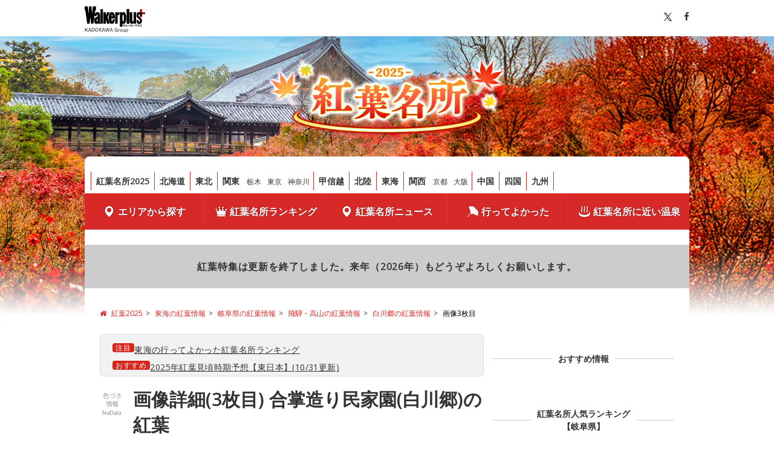

--- FILE ---
content_type: text/html; charset=utf-8
request_url: https://koyo.walkerplus.com/detail/ar0621e154607/image2.html
body_size: 18943
content:
<!DOCTYPE html>
<html lang="ja">

<head prefix="og: http://ogp.me/ns# fb: http://ogp.me/ns/fb# article: http://ogp.me/ns/article#">
  <meta charset="UTF-8">
  <title>合掌造り民家園(白川郷)の紅葉(画像3枚目) ｜紅葉名所2025</title>
  <meta name="format-detection" content="telephone=no">
  <meta name="description" content="白川郷(岐阜県大野郡白川村)の紅葉の画像(3枚目)です。白川郷は、岐阜県内の庄川流域の呼称で合掌造りの集落が有名だ。そこにある野外博物館合掌造り民家園では、県重文9棟を含む全25棟の古民家等を保存、公開している。秋の紅葉の時期も見応えがあり..." />
  <meta name="ad_dfp_area" code="ar0621">
  
  <link rel="canonical" href="https://koyo.walkerplus.com/detail/ar0621e154607/">
  <meta name="robots" content="max-image-preview:large">
  <link rel="apple-touch-icon-precomposed" href="/asset/core/images/apple-touch-icon-precomposed.png">
  <link rel="shortcut icon" href="/asset/core/images/favicon.ico">

  <meta property="og:locale" content="ja_JP" />
  <meta property="og:type" content="article" />
  <meta property="og:site_name" content="紅葉名所2025" />
  <meta property="og:title" content="合掌造り民家園(白川郷)の紅葉(画像3枚目) | 紅葉名所2025" />
  <meta property="og:description" content="白川郷(岐阜県大野郡白川村)の紅葉の画像(3枚目)です。白川郷は、岐阜県内の庄川流域の呼称で合掌造りの集落が有名だ。そこにある野外博物館合掌造り民家園では、県重文9棟を含む全25棟の古民家等を保存、公開している。秋の紅葉の時期も見応えがあり..." />
  <meta property="og:url" content="https://koyo.walkerplus.com/detail/ar0621e154607/image2.html" />
  <meta property="og:image" content="https://image.walkerplus.com/wpimg/walkertouch/wtd/sub_event/07/n/154607_1.jpg?x=635&amp;notupsize=1" />
  <meta property="fb:app_id" content="332691466917918" />
  <meta name="twitter:card" content="summary_large_image" />
  <meta name="twitter:site" content="@walkerplus_news" />
  <meta name="twitter:domain" content="koyo.walkerplus.com" />
  

  <!-- google fonts の読み込み -->
  <link href="//fonts.googleapis.com/css?family=Open+Sans:400,600" rel="stylesheet">
  <!-- FontAwesomeの読み込み -->
  <link href="/asset/css/font-awesome.min.css" rel="stylesheet">
  <link href="/asset/css/common.css" rel="stylesheet">
  <link href="/asset/css/footer.css" rel="stylesheet">
  <link href="/asset/css/prefectly.css" rel="stylesheet">
  <link href="/asset/css/lib.css" rel="stylesheet">
  <link href="/asset/css/base_pc.css" rel="stylesheet">
  <link href="/asset/css/custom_pc.css" rel="stylesheet">
  <link href="/asset/contents/contents_pc.css" rel="stylesheet">

  <script src="/asset/js/jquery-1.8.2.min.js"></script>
  <script src="/asset/js/mustache.min.js"></script>
  
<script type="application/ld+json">
[
  {
    "@context": "http://schema.org",
    "@type": "Event",
    "name": "合掌造り民家園(白川郷)の紅葉",
    "startDate": "2025-10-21",
    "endDate": "2025-11-10",
    "location": {
      "@type": "Place",
      "name": "白川郷",
      "address": {
        "@type": "PostalAddress",
        "addressLocality": "大野郡白川村",
        "addressRegion": "岐阜県"
      }
    },
    "image": "https://image.walkerplus.com/wpimg/walkertouch/wtd/images/n/204805.jpg?x=1920&notupsize=1",
    "description": "白川郷は、岐阜県内の庄川流域の呼称で合掌造りの集落が有名だ。そこにある野外博物館合掌造り民家園では、県重文9棟を含む全25棟の古民家等を保存、公開している。秋の紅葉の時期も見応えがあり、例年、10月中旬頃からカエデやナラ、トチなどが色づき始め、10月下旬から11月上旬頃にかけてが見頃の時期となる。",
    "url": "https://koyo.walkerplus.com/detail/ar0621e154607/",
    "offers": {
      "@type": "Offer",
      "price": "800",
      "priceCurrency": "JPY",
      "availability": "https://schema.org/InStock"
    }
  }
]
</script>
  
    <!--
* 紅葉特集（PC） - head All
-->

<!-- Ad - Koyo_All -->
<script async="async" src="https://securepubads.g.doubleclick.net/tag/js/gpt.js"></script>
<script>
  var area = (/ar[0-9]{4}/g.exec(location.pathname));
  area = (area == null)? '' : area[0];

  if(area == "" && document.querySelector('meta[name=ad_dfp_area]')){
    area = document.getElementsByName('ad_dfp_area')[0].getAttribute('code');
  }

  window.googletag = window.googletag || {cmd: []};
  googletag.cmd.push(function() {
    googletag.defineSlot('/11970315/koyo_all_ol_gam', [728, 90], 'koyo_all_ol_gam').addService(googletag.pubads());
    googletag.defineSlot('/11970315/koyo_all_bb_gam', [[728, 90], [970, 250], 'fluid'], 'koyo_all_bb_gam').setCollapseEmptyDiv(true).addService(googletag.pubads());
    googletag.defineSlot('/11970315/koyo_all_1r_gam', [[300, 250], [300, 600]], 'koyo_all_1r_gam').setCollapseEmptyDiv(true).addService(googletag.pubads());
    googletag.defineSlot('/11970315/koyo_all_3r_gam', [300, 250], 'koyo_all_3r_gam').addService(googletag.pubads());
    googletag.defineSlot('/11970315/koyo_all_4r_gam', [300, 250], 'koyo_all_4r_gam').addService(googletag.pubads());
    googletag.defineSlot('/11970315/koyo_all_2r_gam', [[300, 250], [300, 600]], 'koyo_all_2r_gam').addService(googletag.pubads());
    googletag.defineSlot('/11970315/koyo_all_iat1_gam', ['fluid'], 'koyo_all_iat1_gam').addService(googletag.pubads());
    googletag.defineSlot('/11970315/koyo_all_iat2_gam', ['fluid'], 'koyo_all_iat2_gam').addService(googletag.pubads());
    googletag.defineSlot('/11970315/koyo_all_iat3_gam', ['fluid'], 'koyo_all_iat3_gam').addService(googletag.pubads());
    googletag.defineSlot('/11970315/koyo_all_iat4_gam', ['fluid'], 'koyo_all_iat4_gam').addService(googletag.pubads());
    googletag.defineSlot('/11970315/koyo_all_sidebnr1_gam', [170, 1024], 'koyo_all_sidebnr1_gam').addService(googletag.pubads()); //純広告配信時のみ使用
    googletag.defineSlot('/11970315/koyo_all_sidebnr2_gam', [170, 1024], 'koyo_all_sidebnr2_gam').addService(googletag.pubads()); //純広告配信時のみ使用
    googletag.pubads().setTargeting('wp_ad', [document.querySelector('meta[name=pr]') ? 'PR' : '']);
    googletag.pubads().setTargeting('page-environment', [(location.hostname=="koyo.walkerplus.com")? '': 'test'])
    googletag.pubads().setTargeting('area', [area]);
    googletag.pubads().enableSingleRequest();
    googletag.pubads().collapseEmptyDivs();
    googletag.enableServices();
  });
</script>
  
</head>

<body>
  <!-- Google Tag Manager -->
<noscript><iframe src="//www.googletagmanager.com/ns.html?id=GTM-MFFS32"
        height="0" width="0" style="display:none;visibility:hidden"></iframe></noscript>
<script>(function(w,d,s,l,i){w[l]=w[l]||[];w[l].push({'gtm.start':
    new Date().getTime(),event:'gtm.js'});var f=d.getElementsByTagName(s)[0],
j=d.createElement(s),dl=l!='dataLayer'?'&l='+l:'';j.async=true;j.src=
'//www.googletagmanager.com/gtm.js?id='+i+dl;f.parentNode.insertBefore(j,f);
})(window,document,'script','dataLayer','GTM-MFFS32');</script>
<!-- End Google Tag Manager -->
  <div id="wrapper" class="bg_sub">
    <header>
      <div id="header">
              <div class="topbar">
          <div class="inner clearfix">
            <div class="logo">
              <a href="http://www.walkerplus.com/">
                <svg width="120" height="53" viewBox="0 0 120 53" fill="none" xmlns="http://www.w3.org/2000/svg"><style type="text/css">.plus {fill: #a00000;}.font {fill: #000; }</style><path class="font" d="M80.4386 36.7955V37.0469C80.4386 39.7526 78.7252 40.3546 77.2036 40.4935L76.939 39.7394C77.7064 39.6732 79.5852 39.5078 79.5852 37.5629H77.283V38.6081H76.4958V36.7955H78.0372V36.1339H78.8509V36.7955H80.4386Z" />
<path class="font" d="M81.1862 38.2443V37.5496H83.0054V36.8881H83.7067V37.5496H84.6262V38.2443H83.7133V39.8452C83.7133 40.5068 83.151 40.5068 82.807 40.5068H82.3703L82.2446 39.8452C82.4431 39.8452 82.8467 39.8452 82.8599 39.8452C82.9856 39.8452 83.012 39.8452 83.012 39.7129V38.8397C82.5891 39.3997 82.0408 39.8529 81.4111 40.1628L81.0142 39.5608C81.6874 39.2644 82.2796 38.8106 82.7408 38.2377L81.1862 38.2443Z" />
<path class="font" d="M89.7731 37.8672V38.7074H85.4201V37.8672H89.7731Z" />
<path class="font" d="M90.0377 39.8452C90.4452 39.6402 90.796 39.3381 91.059 38.9654C91.3221 38.5927 91.4894 38.161 91.5461 37.7084H90.2693V36.9542H91.6321C91.6321 36.6962 91.6321 36.5375 91.6321 36.1075H92.4722C92.4722 36.4382 92.4722 36.597 92.4259 36.941H94.1923V37.7547C94.2166 38.4758 94.1431 39.1968 93.9739 39.8981C93.8885 40.0818 93.7451 40.2323 93.5659 40.3267C93.3867 40.4211 93.1814 40.4542 92.9816 40.4208C92.738 40.4225 92.4947 40.4048 92.2539 40.3678L92.2076 39.5607C92.4262 39.5983 92.6474 39.6182 92.8692 39.6203C93.1801 39.6203 93.2396 39.5475 93.2859 39.3292C93.3485 38.8909 93.3816 38.4489 93.3852 38.0061V37.7084H92.3399C92.27 38.27 92.0751 38.8088 91.7694 39.2851C91.4637 39.7614 91.0551 40.163 90.5736 40.4605L90.0377 39.8452Z" />
<path class="font" d="M99.2862 37.8672V38.7074H94.9398V37.8672H99.2862Z" />
<path class="font" d="M103.957 36.3853C103.871 37.9929 103.5 39.832 100.649 40.4274L100.298 39.6931C102.283 39.316 102.852 38.37 103.031 37.2123H99.961V36.3853H103.957Z" />
<path class="font" d="M108.905 37.4703C108.897 37.9062 108.798 38.3356 108.616 38.7318C108.434 39.1279 108.172 39.4822 107.847 39.7724C107.161 40.182 106.382 40.4097 105.584 40.434L105.326 39.6931C106.715 39.6203 107.668 39.316 107.939 38.2178H104.81V37.4703H108.905ZM108.588 36.2596V37.0005H105.2V36.2596H108.588Z" />
<path class="font" d="M113.218 36.3324C113.092 37.0972 112.793 37.8233 112.345 38.4559C112.915 38.8731 113.453 39.3331 113.953 39.832L113.291 40.4935C112.847 39.9859 112.372 39.5065 111.869 39.058C111.323 39.6475 110.667 40.124 109.937 40.4604L109.481 39.7989C110.138 39.5259 110.733 39.1206 111.227 38.6081C111.644 38.1804 111.964 37.6683 112.167 37.1064H109.778V36.3324H113.218Z" />
<path class="font" d="M104.942 35.5584C104.942 35.6878 104.904 35.8143 104.833 35.9222C104.762 36.0302 104.66 36.1149 104.541 36.1658C104.422 36.2167 104.291 36.2316 104.164 36.2086C104.036 36.1856 103.918 36.1258 103.825 36.0366C103.731 35.9474 103.665 35.8326 103.636 35.7065C103.607 35.5805 103.616 35.4486 103.661 35.3273C103.706 35.206 103.785 35.1005 103.89 35.024C103.994 34.9475 104.119 34.9033 104.248 34.8968C104.337 34.8923 104.427 34.9061 104.511 34.9374C104.595 34.9686 104.672 35.0166 104.737 35.0785C104.802 35.1404 104.854 35.2148 104.889 35.2973C104.924 35.3798 104.943 35.4686 104.942 35.5584ZM103.904 35.5584C103.889 35.6096 103.887 35.6635 103.896 35.7158C103.906 35.7682 103.928 35.8175 103.96 35.86C103.992 35.9025 104.034 35.937 104.081 35.9608C104.129 35.9845 104.181 35.9969 104.235 35.9969C104.288 35.9969 104.34 35.9845 104.388 35.9608C104.436 35.937 104.477 35.9025 104.509 35.86C104.541 35.8175 104.563 35.7682 104.573 35.7158C104.583 35.6635 104.58 35.6096 104.565 35.5584C104.58 35.5072 104.583 35.4533 104.573 35.4009C104.563 35.3486 104.541 35.2992 104.509 35.2567C104.477 35.2142 104.436 35.1797 104.388 35.156C104.34 35.1322 104.288 35.1199 104.235 35.1199C104.181 35.1199 104.129 35.1322 104.081 35.156C104.034 35.1797 103.992 35.2142 103.96 35.2567C103.928 35.2992 103.906 35.3486 103.896 35.4009C103.887 35.4533 103.889 35.5072 103.904 35.5584Z" />
<path class="plus" d="M119.986 14.8254V12.8407C119.978 12.5915 119.873 12.3552 119.694 12.1813C119.515 12.0075 119.276 11.9095 119.027 11.9079H113.801V6.61552C113.801 6.3605 113.7 6.11583 113.52 5.93488C113.34 5.75394 113.096 5.6514 112.841 5.64966H110.857C110.609 5.66314 110.376 5.77063 110.205 5.95014C110.034 6.12966 109.938 6.36766 109.937 6.61552V11.9079H104.731C104.476 11.9097 104.232 12.0122 104.052 12.1932C103.872 12.3741 103.772 12.6188 103.772 12.8738V14.8584C103.772 15.1129 103.873 15.3568 104.052 15.5367C104.232 15.7166 104.476 15.8177 104.731 15.8177H109.937V20.9183C109.952 21.1646 110.06 21.3959 110.24 21.5655C110.419 21.735 110.656 21.83 110.903 21.8312H112.888C113.131 21.8179 113.361 21.713 113.53 21.5375C113.699 21.362 113.796 21.129 113.801 20.8852V15.7846H119.007C119.135 15.7873 119.262 15.7644 119.38 15.7174C119.499 15.6704 119.607 15.6001 119.698 15.5108C119.789 15.4214 119.862 15.3148 119.911 15.1971C119.961 15.0794 119.986 14.953 119.986 14.8254Z"/>
<path class="font" d="M88.5029 5.62979H83.5677V34.6057H88.5029V5.62979Z" />
<path class="font" d="M88.5029 5.62979H83.5677V34.6057H88.5029V5.62979Z" />
<path class="font" d="M69.8075 11.9079H74.7294V12.9598H74.8022C75.102 12.532 75.4971 12.1796 75.9563 11.9305C76.4155 11.6814 76.9263 11.5423 77.4484 11.5242C79.8697 11.5242 82.6019 14.5806 82.6019 23.0617C82.6019 32.3234 79.9557 34.9696 77.4947 34.9696C76.6631 34.9471 75.8543 34.6928 75.1594 34.2353H75.0933V40.4803H69.8009L69.8075 11.9079ZM77.8453 23.0617C77.8453 21.4938 77.7659 16.5719 76.4428 16.5719C75.1197 16.5719 75.1197 21.7386 75.1197 23.0617C75.1197 24.3848 74.8287 30.0013 76.4958 30.0013C77.7659 30.0013 77.8718 24.4774 77.8718 23.0617" />
<path class="font" d="M94.4039 11.9079H89.4688V30.5438C89.4688 33.5936 91.5461 34.9828 93.8747 34.9828C94.6577 35.021 95.4297 34.7858 96.0584 34.3176C96.6872 33.8493 97.1336 33.1771 97.3214 32.416H97.3875V34.5727H101.985V11.9079H97.0501V28.1821C97.0501 29.3464 96.5804 29.9881 95.727 30.0278C94.8736 30.0675 94.4899 29.2207 94.4039 28.1821V11.9079Z" />
<path class="font" d="M108.376 20.3493C107.595 19.5819 106.689 18.6557 106.841 17.3326C106.887 16.9718 107.074 16.6436 107.359 16.4185C107.645 16.1933 108.008 16.0893 108.369 16.1286H108.541C109.931 16.2411 109.937 17.4517 109.937 19.0262H113.801C113.801 14.9775 112.16 11.8881 108.336 11.8881C105.081 11.8881 102.925 14.005 102.925 18.1463C102.916 19.9084 103.554 21.6124 104.718 22.936C105.888 24.1069 106.629 24.6692 107.8 25.7277C109.077 26.892 109.904 27.8116 109.911 28.6187C109.911 29.8558 109.56 30.6033 108.488 30.6033C107.827 30.6364 106.808 30.3453 106.808 28.6187V27.0839H102.925V29.439C102.925 32.3432 104.486 34.9828 108.336 34.9828C111.836 34.9828 113.801 32.8195 113.801 28.5922C113.807 26.8755 113.162 25.2204 111.995 23.9614C111.035 22.8235 109.871 21.8312 108.376 20.3493Z" />
<path class="font" d="M36.2536 5.74225H31.3383V34.6057H36.2536V5.74225Z" />
<path class="font" d="M66.7908 12.0998C66.1357 12.4664 65.6248 13.045 65.342 13.7404V11.9079H60.4598V34.6057H65.342V18.7285C65.342 17.9743 65.6066 17.326 66.288 17.2136L69.0798 16.7372V11.5375C68.2797 11.5119 67.488 11.7064 66.7908 12.0998Z" />
<path class="font" d="M30.518 30.5901V19.185C30.518 16.1022 29.9953 14.4615 29.1949 13.3832C28.752 12.7977 28.1774 12.3249 27.5176 12.0031C26.8579 11.6812 26.1316 11.5195 25.3976 11.5308C21.6598 11.5308 20.4227 14.3689 19.8538 16.9026L21.0776 8.12385C21.0897 8.02822 21.1211 7.93607 21.17 7.85303C21.219 7.76998 21.2843 7.69781 21.3621 7.64091C21.5058 7.5237 21.6861 7.46051 21.8715 7.4623H22.4603V0H16.3806C16.3051 0.00453202 16.2341 0.0376476 16.1822 0.0926171C16.1545 0.16224 16.1388 0.236061 16.1359 0.310929L14.8128 14.1307L14.7069 15.9632L14.6077 14.1307L13.536 0H8.9051L7.85323 14.1307L7.74739 15.9632L7.64815 14.1307L6.32505 0.310929C6.32266 0.236599 6.30928 0.163033 6.28536 0.0926171C6.23338 0.0376476 6.16241 0.00453202 6.08689 0H0.013855V7.48876H0.602635C0.787902 7.48807 0.967765 7.55114 1.11203 7.66738C1.18982 7.72427 1.25518 7.79645 1.3041 7.87949C1.35301 7.96253 1.38445 8.05469 1.3965 8.15031L5.08795 34.6123H9.71881L11.2602 21.2953L12.7686 34.6057H17.3994L19.5627 19.1056C19.5627 19.1982 19.5627 19.2511 19.5627 19.2511H23.4195C23.4195 19.2511 23.6511 16.3866 24.8352 16.3866C25.7879 16.3866 25.8474 17.7759 25.8474 18.9534V20.5081C24.1871 20.6885 22.6104 21.3301 21.2959 22.3604C19.9067 23.538 18.8482 25.5293 18.8482 28.3144C18.7922 30.2127 19.3185 32.0826 20.3565 33.6729C20.682 34.0762 21.0915 34.4035 21.5566 34.632C22.0217 34.8606 22.531 34.9848 23.0491 34.996C23.7335 34.9814 24.4081 34.8307 25.0337 34.5528C25.5355 34.2919 25.9842 33.9397 26.3568 33.5142C26.3568 33.5142 26.509 33.7722 26.6413 34.0302C26.7541 34.2245 26.8871 34.4064 27.0382 34.5727H31.0737C31.0737 34.5727 30.9149 33.7986 30.7958 33.1239C30.64 32.2767 30.5538 31.4182 30.5378 30.557M25.7085 29.181C25.563 29.7698 25.1793 30.18 24.6963 30.094C24.4515 30.0476 24.1869 29.7103 24.0745 29.3861C23.8872 28.8994 23.8038 28.3788 23.8297 27.8579C23.8362 27.4392 23.8985 27.0231 24.0149 26.6208C24.185 26.1713 24.49 25.7853 24.8882 25.516C25.1218 25.3349 25.4135 25.2455 25.7085 25.2646C25.768 25.3242 25.7614 25.4631 25.7614 27.0707C25.7849 27.7858 25.7628 28.5017 25.6953 29.2141" />
<path class="font" d="M59.957 24.1003C59.957 24.1003 59.957 20.7264 59.7585 18.6756C59.4939 15.95 58.0583 11.5838 54.1353 11.5838C50.3645 11.5838 47.758 15.2355 47.758 22.8632C47.758 30.3189 50.0139 34.9828 54.2015 34.9828C59.9107 34.9828 59.871 25.6682 59.871 25.6682H55.776C55.776 25.6682 55.6966 29.7566 54.4529 29.7566C52.9644 29.7566 53.1298 24.1003 53.1298 24.1003H59.957ZM54.1089 16.6446C55.3526 16.6446 55.1541 20.2898 55.1541 20.2898H53.1695C53.1695 20.2898 53.0438 16.6446 54.1353 16.6446" />
<path class="font" d="M49.7029 11.8947H44.4767L41.9694 18.5102V11.8947H37.0607V34.6057H41.9694V26.4753L44.5759 34.6057H49.7757L45.5815 21.6261L49.7029 11.8947Z" />
<path class="font" d="M3.58984 46.0589L6.59805 50.3639H5.56875L3.01211 46.632L1.86992 47.7982V50.3639H1V43.1466H1.86992V46.8386L5.26328 43.1466H6.31914L3.58984 46.0589Z" />
<path class="font" d="M12.8071 50.3639H11.9239L11.2266 48.0715H8.65667L7.93284 50.3639H7.10941L9.42034 43.1466H10.4961L12.8071 50.3639ZM10.5094 45.659C10.3235 45.0526 10.1774 44.4928 10.0047 43.8064H9.85862C9.69261 44.4928 9.54651 45.0393 9.36058 45.6524L8.83597 47.4184H11.0539L10.5094 45.659Z" />
<path class="font" d="M16.4063 43.1466C18.5247 43.1466 19.8129 44.2929 19.8129 46.7186C19.8129 49.1444 18.3918 50.3573 16.2735 50.3573H14.1883V43.1466H16.4063ZM15.0516 49.7042H16.2801C17.9004 49.7042 18.9895 48.7912 18.9895 46.7253C18.9895 44.6594 17.9934 43.7997 16.3598 43.7997H15.0516V49.7042Z" />
<path class="font" d="M27.0047 46.7453C27.0047 49.1244 25.7496 50.5105 24.0231 50.5105C22.2899 50.5105 21.0414 49.1444 21.0414 46.7653C21.0414 44.3728 22.3031 43 24.0231 43C25.7629 43 27.0047 44.3528 27.0047 46.7453ZM21.9445 46.7519C21.9445 48.7512 22.7945 49.8041 24.0231 49.8041C25.2582 49.8041 26.1016 48.7512 26.1016 46.7519C26.1016 44.746 25.2582 43.6997 24.0231 43.6997C22.8012 43.7064 21.9445 44.746 21.9445 46.7519Z" />
<path class="font" d="M31.2613 46.0589L34.2695 50.3639H33.2336L30.677 46.632L29.5348 47.7982V50.3639H28.6649V43.1466H29.5348V46.8386L32.9281 43.1466H33.984L31.2613 46.0589Z" />
<path class="font" d="M40.4188 50.3639H39.5356L38.8383 48.0715H36.2684L35.5445 50.3639H34.7211L37.032 43.1466H38.1078L40.4188 50.3639ZM38.1145 45.659C37.9285 45.0526 37.7824 44.4928 37.6098 43.8064H37.4637C37.2977 44.4928 37.1516 45.0393 36.9656 45.6524L36.441 47.4184H38.659L38.1145 45.659Z" />
<path class="font" d="M47.8297 50.3639H46.6942L45.8242 46.2721C45.6383 45.4191 45.5188 44.726 45.3727 43.913H45.2067C45.0805 44.726 44.961 45.4324 44.775 46.2521L43.8586 50.3639H42.7231L41.1227 43.1466H41.9926L42.816 47.2118C42.9821 48.0181 43.1016 48.7912 43.2211 49.5975H43.3871C43.5332 48.7978 43.6594 48.0315 43.8321 47.2517L44.7285 43.1466H45.9172L46.7938 47.3051C46.9532 48.0714 47.066 48.7245 47.2254 49.5909H47.3914C47.5575 48.7245 47.6438 48.0914 47.8164 47.2717L48.6797 43.14H49.5098L47.8297 50.3639Z" />
<path class="font" d="M55.9046 50.3639H55.0214L54.3241 48.0715H51.7542L51.0304 50.3639H50.2069L52.5179 43.1466H53.5937L55.9046 50.3639ZM53.6003 45.659C53.4144 45.0526 53.2683 44.4928 53.0956 43.8064H52.9495C52.7835 44.4928 52.6374 45.0393 52.4515 45.6524L51.9269 47.4184H54.1382L53.6003 45.659Z" />
<path class="font" d="M64.3914 45.2325C64.1523 44.2662 63.5613 43.7264 62.6582 43.7264C61.423 43.7264 60.5398 44.766 60.5398 46.7453C60.5398 48.7112 61.3632 49.7642 62.6449 49.7642C63.8402 49.7642 64.4246 48.7112 64.4711 47.405H62.5453V46.7519H65.2679V50.3573H64.6769L64.5773 49.211C64.1988 50.0174 63.4816 50.4706 62.5785 50.4706C60.8586 50.4706 59.65 49.1244 59.65 46.7586C59.65 44.3928 60.9382 43.0267 62.6515 43.0267C63.9996 43.0267 64.8828 43.813 65.2215 45.0126L64.3914 45.2325Z" />
<path class="font" d="M69.405 46.0188C68.7875 46.0188 67.8843 47.4916 67.8843 47.4916V50.3639H67.1207V45.3324H67.7715V46.6253C68.2097 45.659 68.8074 45.2391 69.4582 45.2391L69.405 46.0188Z" />
<path class="font" d="M74.6512 47.8582C74.6512 49.4842 73.768 50.5038 72.493 50.5038C71.218 50.5038 70.3481 49.4975 70.3481 47.8848C70.3481 46.2588 71.2313 45.2391 72.5063 45.2391C73.7547 45.2391 74.6512 46.2321 74.6512 47.8582ZM71.1582 47.8648C71.1582 49.1643 71.6563 49.8841 72.493 49.8841C73.3231 49.8841 73.8344 49.1777 73.8344 47.8648C73.8344 46.5786 73.3363 45.8589 72.4996 45.8589C71.6563 45.8589 71.1582 46.5786 71.1582 47.8648Z" />
<path class="font" d="M79.977 50.3639H79.2133V49.4376C78.8083 50.0774 78.1508 50.4839 77.4602 50.4839C76.67 50.4839 76.0524 50.0041 76.0524 49.0578V45.3325H76.9223V48.8045C76.9223 49.4909 77.2411 49.7775 77.779 49.7775C78.2836 49.7775 78.868 49.3643 79.2067 48.7645V45.3325H79.9704V50.3639H79.977Z" />
<path class="font" d="M82.5868 46.1321C82.9454 45.5524 83.4965 45.2391 84.0676 45.2391C85.1766 45.2391 86.0001 46.1721 86.0001 47.8448C86.0001 49.5175 85.1169 50.4905 84.0211 50.4905C83.3836 50.4905 82.6997 49.6175 82.6997 49.6175V52.1166H81.8297V45.3324H82.5934V46.1321H82.5868ZM82.5868 48.9111C82.9188 49.5509 83.3239 49.8441 83.8219 49.8441C84.5657 49.8441 85.1567 49.1777 85.1567 47.8648C85.1567 46.5586 84.6055 45.8856 83.8817 45.8856C83.3837 45.8856 82.9188 46.1921 82.5868 46.8519V48.9111Z" />
</svg>
                </a>
            </div>

            <ul class="socialwidget pull_right inline_list">
               <li class="lists"><a href="#" class="tw"><img src="/asset/images/common/sns_x_b.svg" height="16"></a></li>
              <li class="lists"><a href="javascript:void(0)" class="fb"><i class="fa fa-facebook" aria-hidden="true"></i></a></li>
            </ul>
            <!--/ .socialwidget -->
          </div>
        </div>
        <!--/ .topbar -->
        

<div class="ttl"><a href="/"><img src="/asset/images/main/title_pc.png" width="855" alt="紅葉名所2025"></a></div>
        

          <nav>
            <div class="navi">
              <div class="menu clearfix">
                <ul class="area_navi inline_list pull_left ex-area_navi">
                  <li class="lists"><a href="/">紅葉名所2025</a></li>
                  <li class="lists"><a href="/list/ar0101/">北海道</a></li>
                  <li class="lists"><a href="/list/ar0200/">東北</a></li>
                  <li class="lists"><a href="/list/ar0300/">関東</a>
                    <ul class="lists_small">
                   <li><a href="/list/ar0309/">栃木</a></li>
                   <li><a href="/list/ar0313/">東京</a></li>
                   <li><a href="/list/ar0314/">神奈川</a></li>   
                    </ul>
                  </li>
                  <li class="lists"><a href="/list/ar0400/">甲信越</a></li>
                  <li class="lists"><a href="/list/ar0500/">北陸</a></li>
                  <li class="lists"><a href="/list/ar0600/">東海</a></li>
                  <li class="lists"><a href="/list/ar0700/">関西</a>
                    <ul class="lists_small">
                      <li><a href="/list/ar0726/">京都</a></li>   
                      <li><a href="/list/ar0727/">大阪</a></li>
                    </ul>
                  </li>
                  <li class="lists"><a href="/list/ar0800/">中国</a></li>
                  <li class="lists"><a href="/list/ar0900/">四国</a></li>
                  <li class="lists"><a href="/list/ar1000/">九州</a></li>
                </ul>
              </div><!-- /.menu -->

              <ul class="gnavi inline_list custom_ver">

                <li class="lists">
                   <a href="/#search">
                     <i class="gnavi_ico icon-ico01"></i>エリアから探す
                   </a>
                 </li>
                 <li class="lists">
                   <a href="/ranking/?utm_source=koyo&utm_medium=gnavi&utm_campaign=navigate&utm_content=ranking">
                     <i class="gnavi_ico icon-ico05"></i>紅葉名所ランキング
                   </a>
                 </li>
                <li class="lists">
                  <a href="/topics/?utm_source=koyo&utm_medium=gnavi&utm_campaign=navigate&utm_content=topics">
                    <i class="gnavi_ico icon-ico01"></i>紅葉名所ニュース
                  </a>
                </li>
                <li class="lists">
                  <a href="/ranking/yokatta/?utm_source=koyo&utm_medium=gnavi&utm_campaign=navigate&utm_content=ranking">
                    <i class="gnavi_ico icon-ico13"></i>行ってよかった
                  </a>
                </li>
                <li class="lists">
                  <a href="/onsen/list/?utm_source=koyo&utm_medium=gnavi&utm_campaign=navigate&utm_content=onsen">
                    <i class="gnavi_ico icon-ico03"></i>紅葉名所に近い温泉
                  </a>
                </li>

              </ul>
              <!--/.gnavi -->
  

<div class="jack">
  <div class="jack_box">
    <div class="jack_left">
    
     <!-- Ad - Koyo_Sidebnr1 -->
      <div id='koyo_all_sidebnr1_gam' style='height:1024px; width:170px;'>
       <script>
        googletag.cmd.push(function() { googletag.display('koyo_all_sidebnr1_gam'); });
       </script>
      </div>
    </div>   
    <div class="jack_right">
    
     <!-- Ad - Koyo_Sidebnr2 -->
      <div id='koyo_all_sidebnr2_gam' style='height:1024px; width:170px;'>
       <script>
        googletag.cmd.push(function() { googletag.display('koyo_all_sidebnr2_gam'); });
       </script>
      </div>

    </div>
  </div>
</div>

            </div><!-- /.navi -->
          </nav>
        <!-- メンテ枠 -->

        <div class="teaser">
  
  
  
	
  <div class="inner">紅葉特集は更新を終了しました。来年（2026年）もどうぞよろしくお願いします。</div>
</div>
        <div class="banner_wide hb">

<!-- Ad - Koyo_BB -->
<div id='koyo_all_bb_gam' style='min-width: 728px;min-height: 90px'>
  <script>
    googletag.cmd.push(function() { googletag.display('koyo_all_bb_gam'); });
  </script>
</div>

</div>
                <ul class="breadcrumb" itemscope="" itemtype="http://schema.org/BreadcrumbList">
          
          <li itemprop="itemListElement" itemscope="" itemtype="http://schema.org/ListItem">
            <a href="/" itemtype="http://schema.org/Thing" itemprop="item" title="紅葉2025">
              <i class="fa fa-home" aria-hidden="true"></i>
              <span itemprop="name">紅葉2025</span>
            </a>
            <meta itemprop="position" content="1">
          </li>
          
          <li itemprop="itemListElement" itemscope="" itemtype="http://schema.org/ListItem">
            <a href="/list/ar0600/" itemtype="http://schema.org/Thing" itemprop="item" title="東海の紅葉情報">
              
              <span itemprop="name">東海の紅葉情報</span>
            </a>
            <meta itemprop="position" content="2">
          </li>
          
          <li itemprop="itemListElement" itemscope="" itemtype="http://schema.org/ListItem">
            <a href="/list/ar0621/" itemtype="http://schema.org/Thing" itemprop="item" title="岐阜県の紅葉情報">
              
              <span itemprop="name">岐阜県の紅葉情報</span>
            </a>
            <meta itemprop="position" content="3">
          </li>
          
          <li itemprop="itemListElement" itemscope="" itemtype="http://schema.org/ListItem">
            <a href="/list/ar0621/ct12600/" itemtype="http://schema.org/Thing" itemprop="item" title="飛騨・高山の紅葉情報">
              
              <span itemprop="name">飛騨・高山の紅葉情報</span>
            </a>
            <meta itemprop="position" content="4">
          </li>
          
          <li itemprop="itemListElement" itemscope="" itemtype="http://schema.org/ListItem">
            <a href="/detail/ar0621e154607/" itemtype="http://schema.org/Thing" itemprop="item" title="白川郷の紅葉情報">
              
              <span itemprop="name">白川郷の紅葉情報</span>
            </a>
            <meta itemprop="position" content="5">
          </li>
          
          <li itemprop="itemListElement" itemscope="" itemtype="http://schema.org/ListItem">
            <a href="/detail/ar0621e154607/image2.html" itemtype="http://schema.org/Thing" itemprop="item" title="画像3枚目">
              
              <span itemprop="name">画像3枚目</span>
            </a>
            <meta itemprop="position" content="6">
          </li>
          
        </ul>
      </div>
    </header>
    <main>
      <div id="container">
        <div class="inner clearfix">
          <div id="main">
            
            

<div class="news">
  <ul class="feed">
    <li class="lists">
    	<p class="label_txt"><span class="new label">注目</span></p>
        <p class="txt"><a href="/ranking/yokatta/ar0600/">東海の行ってよかった紅葉名所ランキング</a></p>
    </li>
  	<li class="lists">
    	<p class="label_txt"><span class="new label">おすすめ</span></p>
        <p class="txt"><a href="/topics/article/161896/?utm_source=koyo&utm_medium=announce&utm_campaign=navigate&utm_content=topics-migoroyoso">2025年紅葉見頃時期予想【東日本】(10/31更新)</a></p>
    </li>
  </ul>
</div>
            
  <section>
    <div class="s_detail">
      <div class="detail_head">
        <div class="detail_head_data">
          <div class="s_name">
            <div class="status s0"></div>
            <h1 class="name">画像詳細(3枚目) 合掌造り民家園(白川郷)の紅葉</h1>
          </div>
          <div class="detail_area_name">
            <div class="area"><span class="icon-ico01"></span><a class="linktext" href="/list/ar0621/">岐阜県</a>大野郡白川村 / 白川郷</div>
            
          </div>
        </div>
      </div>

      
      <ul class="support_nav">
  <li class="support_list is-current">
    <a href="/detail/ar0621e154607/" class="support_link">
      <span>紅葉スポット</span>トップ
    </a>
  </li>
  <li class="support_list">
    <a href="/detail/ar0621e154607/data.html" class="support_link">
      <span>見頃時期など</span>詳細データ
    </a>
  </li>
  <li class="support_list">
      <a href="/detail/ar0621e154607/map.html" class="support_link">
        <span>地図・</span>アクセス
      </a>
    </li>
</ul>

      
      

      <div id="photo" class="photo detail-photo_gallery">
        <figure>
          <div class="detail-photo_gallery_box">
            <img src="https://image.walkerplus.com/wpimg/walkertouch/wtd/sub_event/07/n/154607_1.jpg?x=635&amp;notupsize=1" alt="白川郷の紅葉 画像(3/5)">
          </div>
          <figcaption>
            <p class="figcap_name">白川郷</p>
            <p class="figcap">白川郷の紅葉 画像(3/5)<br>画像提供：岐阜県白川村役場</p>
          </figcaption>
        </figure>

        <div class="controller">
          <div class="prev"><a href="/detail/ar0621e154607/image1.html#photo">前</a></div>
          
          <div class="next"><a href="/detail/ar0621e154607/image3.html#photo">次</a></div>
          
        </div>
      </div><!-- /.photo -->

      <ul class="gallery_area_list">
        <li><a href="/detail/ar0621e154607/#photo"><img src="https://image.walkerplus.com/wpimg/walkertouch/wtd/images/l/204805.jpg" alt="夕日によって美しく照らし出された紅葉。展望台からの景色"></a></li>
        
          <li><a href="/detail/ar0621e154607/image1.html#photo"><img src="https://image.walkerplus.com/wpimg/walkertouch/wtd/sub_event/07/l/154607.jpg" alt="白川郷の紅葉 画像(2/5)"></a></li>
        
          <li><a href="/detail/ar0621e154607/image2.html#photo"><img src="https://image.walkerplus.com/wpimg/walkertouch/wtd/sub_event/07/l/154607_1.jpg" alt="白川郷の紅葉 画像(3/5)"></a></li>
        
          <li><a href="/detail/ar0621e154607/image3.html#photo"><img src="https://image.walkerplus.com/wpimg/walkertouch/wtd/sub_event/07/l/154607_2.jpg" alt="白川郷の紅葉 画像(4/5)"></a></li>
        
          <li><a href="/detail/ar0621e154607/image4.html#photo"><img src="https://image.walkerplus.com/wpimg/walkertouch/wtd/sub_event/07/l/154607_3.jpg" alt="白川郷の紅葉 画像(5/5)"></a></li>
        
      </ul>

      
      <div class="news">
  <ul class="feed">       
	<li class="lists">
    <p class="txt"><font color="#f00">現在の色づき状況や紅葉イベントの開催情報は、事前に問い合わせ先までお尋ねのうえおでかけください。</font></p>
    </li>    
  </ul>
</div>

      <ul class="btn_list is-box">
        <li class="lists">
          <div class="btn t_center is-back"><a href="/detail/ar0621e154607/">合掌造り民家園(白川郷)の紅葉情報に戻る</a></div>
        </li>
      </ul>

      
      <div class="vote_btn inline_list">
        <div class="vote01 vote_btns lists"><a href="" class=""><span class="count"></span><i class="fa fa-check" aria-hidden="true"></i>行ってみたい！</a></div>
        <div class="vote02 vote_btns lists"><a href="" class=""><span class="count"></span><i class="fa fa-heart" aria-hidden="true"></i>行ってよかった！</a></div>
      </div>
      <div class="annotation">※「行ってみたい」「行ってよかった」の投票は、24時間ごとに1票、最大20スポットまで可能です</div>

      <div class="sub">
        
        <div class="note">
          ※掲載情報は2025年9月時点のものです。
          随時更新をしておりますが内容が変更となっている場合がありますので、事前にご確認のうえ、おでかけください。<br>
※自然災害の影響やその他諸事情により、イベントの開催情報、施設の営業時間、植物の開花・見頃期間などは変更になる場合があります。<br>
※掲載されている画像は取材先から本ページへの掲載の許諾をいただき、提供されたものとなります。画像の無断転載(二次使用)は禁止です。<br>
※表示料金は消費税8％ないし10％の内税表示です。
        </div>
      </div><!--/.sub -->

      
      <ul class="support_nav">
  <li class="support_list is-current">
    <a href="/detail/ar0621e154607/" class="support_link">
      <span>紅葉スポット</span>トップ
    </a>
  </li>
  <li class="support_list">
    <a href="/detail/ar0621e154607/data.html" class="support_link">
      <span>見頃時期など</span>詳細データ
    </a>
  </li>
  <li class="support_list">
      <a href="/detail/ar0621e154607/map.html" class="support_link">
        <span>地図・</span>アクセス
      </a>
    </li>
</ul>

      
        <h3 class="small_hl"><i class="fa fa-search" aria-hidden="true"></i>同じ条件の紅葉名所を探す</h3>
        <ul class="tag_list inline_list">
          <li class="lists"><a href="/light/ar0621/" class="tags">ライトアップ期間あり</a></li>
          <li class="lists"><a href="/garden/ar0621/" class="tags">庭園・寺社</a></li>
          <li class="lists"><a href="/yellow/ar0621/" class="tags">黄色に色づく（イチョウ等）</a></li>
          <li class="lists"><a href="/red/ar0621/" class="tags">赤く色づく（モミジ等）</a></li>
          
        </ul>
      

      <h3 class="small_hl"><span class="icon-ico01"></span>紅葉名所一覧に戻る</h3>
      <ul class="list_table is-column_2">
        <li class="list_list"><a class="is-arw" href="/list/ar0621/ct12600/"><span class="bold">飛騨・高山</span>の紅葉名所一覧へ</a></li>
        
        <li class="list_list"><a class="is-arw" href="/list/ar0621/"><span class="bold">岐阜県</span>の紅葉名所一覧へ</a></li>
        <li class="list_list"><a class="is-arw" href="/list/ar0600/"><span class="bold">東海</span>の紅葉名所一覧へ</a></li>
        
        <li class="list_list"><a class="is-arw" href="/"><span class="bold">全国</span>の紅葉名所一覧へ</a></li>
      </ul>

      

      

            
        <div class="sub">
          <h2 class="hl_sub">白川郷の近くの紅葉スポット</h2>
          <div class="inner">
            <ul class="around_list is-column js-list_pull02">
              
                <li class="lists"><a href="/detail/ar0621e393312/">
                  <div class="thumb"><img class="lazy" lazyload="on" src="/asset/images/common/dummy.png" data-original="https://image.walkerplus.com/wpimg/walkertouch/wtd/event/12/l/393312.jpg" alt="天生県立自然公園の紅葉【2025年観賞不可】"></div>
                  <div class="txt_area">
                    <div class="s_name">
                      <div class="status s0"></div>
                      <div class="right">
                        <h2 class="name">天生県立自然公園の紅葉【2025年観賞不可】</h2>
                      </div>
                    </div>
                    <p class="txt">この紅葉スポットから約5.5km</p>
                  </div>
                </a></li>
              
                <li class="lists"><a href="/detail/ar0621e123448/">
                  <div class="thumb"><img class="lazy" lazyload="on" src="/asset/images/common/dummy.png" data-original="https://image.walkerplus.com/wpimg/walkertouch/wtd/event/48/l/123448.jpg" alt="白山白川郷ホワイトロード(県境三方岩駐車場：標高1450メートル付近)の紅葉"></div>
                  <div class="txt_area">
                    <div class="s_name">
                      <div class="status s0"></div>
                      <div class="right">
                        <h2 class="name">白山白川郷ホワイトロード(県境三方岩駐車場：標高1450メートル付近)の紅葉</h2>
                      </div>
                    </div>
                    <p class="txt">この紅葉スポットから約5.9km</p>
                  </div>
                </a></li>
              
            </ul>
          </div>
        </div>
      
    </div>
  </section>
      <!-- ミドルレクタングル 3r 4r -->
    <div class="sub">
            <div class="inner ad_mr">
            <div class="ad_mr01">
                <!-- all_3r_gam.html -->
                <div class="banner ad_mr01">
<!-- Ad - Koyo_3R -->
<div id='koyo_all_3r_gam' style='width: 300px; height: 250px;'>
  <script>
    googletag.cmd.push(function() { googletag.display('koyo_all_3r_gam'); });
  </script>
</div>
</div>
                </div>
                <div class="ad_mr02">
                <!-- all_4r_gam.html -->
                <!-- Ad - Koyo_4R -->
<div id='koyo_all_4r_gam' style='width: 300px; height: 250px;'>
  <script>
    googletag.cmd.push(function() { googletag.display('koyo_all_4r_gam'); });
  </script>
</div>
                </div>
            </div>
    </div>
    <!-- /ミドルレクタングル 3r 4r -->
            <div class="m-article_share">
  <a class="m-article_share__btn is-x tw" href="javascript:void(0)">X(旧Twitter)でシェア</a><a class="m-article_share__btn is-fb fb" href="javascript:void(0)">Facebookでシェア</a>
</div>
            
              
              <div id="anker_desc" class="sub">
              <h2 class="hl_sub">表記に関する説明</h2><div class="inner">
                <ul class="desc_list">
                  <li class="desc_list_item">
                    <p class="statuses status01 desc_list_txt">青葉</p>
                  </li>
                  <li class="desc_list_item">
                    <p class="statuses status02 desc_list_txt">色づき始め</p>
                  </li>
                  <li class="desc_list_item">
                    <p class="statuses status04 desc_list_txt">今見頃</p>
                  </li>
                  <li class="desc_list_item">
                    <p class="statuses status05 desc_list_txt">色あせ始め</p>
                  </li>
                  <li class="desc_list_item">
                    <p class="statuses status07 desc_list_txt">落葉</p>
                  </li>
                </ul>
              </div>
</div>
            
            
            
              
                          <div id="md" class="inner">
              <div class="ic_topics">
                <h2 class="hl">東海の紅葉名所ニュース</h2>
                <p class="lead">紅葉を見るならコチラもチェック！編集部がおすすめする最新記事！</p>
              </div>
              <div class="none_slide_list">
                <ul class="slide_list_outer clearfix">
                  
                  <li class="lists" style="height: 277px;"><a href="/topics/article/1311495/">
                      <div class="thumb"><img loading="lazy" intrinsicsize="198x158" width="198" src="https://news.walkerplus.com/article/1311495/thumbnail.jpg" alt="12月6日・7日の紅葉見頃はここ！まだまだ見頃を楽しめる全国の紅葉名所ガイド"></div>
                      <div class="txt">12月6日・7日の紅葉見頃はここ！まだまだ見頃を楽しめる全国の紅葉名所ガイド</div>
		      <div class="badge_lists">
			
		      </div>
                      <div class="area_name"><span class="icon-ico01"></span>全国</div>
                      <span class="update"><time datetime="2025-12-05 10:01">2025年12月5日 10:01 更新</time></span>
                    </a></li>
                  
                  <li class="lists" style="height: 277px;"><a href="/topics/article/1309776/">
                      <div class="thumb"><img loading="lazy" intrinsicsize="198x158" width="198" src="https://news.walkerplus.com/article/1309776/thumbnail.jpg" alt="11月29日・30日の紅葉見頃はここ！まもなく見頃を迎えそうな全国の紅葉名所ガイド"></div>
                      <div class="txt">11月29日・30日の紅葉見頃はここ！まもなく見頃を迎えそうな全国の紅葉名所ガイド</div>
		      <div class="badge_lists">
			
		      </div>
                      <div class="area_name"><span class="icon-ico01"></span>全国</div>
                      <span class="update"><time datetime="2025-11-28 08:49">2025年11月28日 08:49 更新</time></span>
                    </a></li>
                  
                  <li class="lists" style="height: 277px;"><a href="/topics/article/1307972/">
                      <div class="thumb"><img loading="lazy" intrinsicsize="198x158" width="198" src="https://news.walkerplus.com/article/1307972/thumbnail.jpg" alt="【今週末は三連休】11月22日～24日の紅葉見頃はここ！まもなく見頃を迎えそうな全国の紅葉名所ガイド"></div>
                      <div class="txt">【今週末は三連休】11月22日～24日の紅葉見頃はここ！まもなく見頃を迎えそうな全国の紅葉名所ガイド</div>
		      <div class="badge_lists">
			
		      </div>
                      <div class="area_name"><span class="icon-ico01"></span>全国</div>
                      <span class="update"><time datetime="2025-11-21 12:23">2025年11月21日 12:23 更新</time></span>
                    </a></li>
                  
                </ul>
              </div>
              <div class="btn">
                <a href="/topics/ar0600/">東海の紅葉名所ニュースをもっと見る</a>
              </div>
            </div>
            
            
            <div id="anker_refine" class="sub">
  
  
  <h2 class="hl_sub">こだわり条件から岐阜県の紅葉名所を探す</h2>
  <div class="inner"><div class="hls"><span class="icon-ico01"></span>人気のエリアから探す</div>
        <ul class="table_list inline_list column_3">
          <li class="lists"><a href="/list/ar0621/ct11900/">中津川・恵那</a></li>
          <li class="lists"><a href="/list/ar0621/ct12600/">飛騨・高山</a></li>
          
        </ul>
      
    <div class="hls"><span class="icon-ico05"></span>ランキングから探す</div>
    <table class="table column_2">
      <tbody>
        <tr>
          <td><a href="/ranking/ar0621/">
              岐阜県の<span class="bold">紅葉名所人気</span>ランキング
            </a></td>
          <td><a href="/ranking/mitai/ar0621/">
              岐阜県の<span class="bold">行ってみたい紅葉名所</span>ランキング
            </a></td>
          </tr>
        <tr>
          <td><a href="/ranking/yokatta/ar0621/">
              岐阜県の<span class="bold">行ってよかった紅葉名所</span>ランキング
            </a></td>
          </tr>
      </tbody>
    </table>

    <div class="hls"><i class="fa fa-tags" aria-hidden="true"></i>【岐阜県】ライトアップ・紅葉祭りなど条件から探す</div>
      <ul class="table_list inline_list column_3 t_left">
        <li class="lists disable"><a class="tags" href="/migoro/ar0621/">今見頃</a></li>
        <li class="lists disable"><a class="tags" href="/soon/ar0621/">もうすぐ見頃</a></li>
        <li class="lists"><a class="tags" href="/light/ar0621/">ライトアップ</a></li>
        <li class="lists"><a class="tags" href="/festival/ar0621/">紅葉祭り開催</a></li>
        <li class="lists"><a class="tags" href="/meisho/ar0621/">国指定名勝</a></li>
        <li class="lists"><a class="tags" href="/garden/ar0621/">庭園・神社</a></li>
        <li class="lists"><a class="tags" href="/walk/ar0621/">駅から近い</a></li>
        <li class="lists"><a class="tags" href="/yellow/ar0621/">黄(イチョウ等)</a></li>
        <li class="lists"><a class="tags" href="/red/ar0621/">赤(モミジ等)</a></li>
        <li class="lists"><a class="tags" href="/park/ar0621/">公園</a></li>
        
      </ul>
    <div class="hls"><i class="fa fa-search" aria-hidden="true"></i>【岐阜県】例年の見頃時期から探す</div>
      <ul class="table_list inline_list column_4 t_left">
        <li class="lists"><a class="tags" href="/date0900/ar0621/">例年9月見頃</a></li>
        <li class="lists disable"><a class="tags" href="/date0955/ar0621/">例年9月上旬見頃</a></li>
        <li class="lists disable"><a class="tags" href="/date0966/ar0621/">例年9月中旬見頃</a></li>
        <li class="lists"><a class="tags" href="/date0977/ar0621/">例年9月下旬見頃</a></li>
        <li class="lists"><a class="tags" href="/date1000/ar0621/">例年10月見頃</a></li>
        <li class="lists"><a class="tags" href="/date1055/ar0621/">例年10月上旬見頃</a></li>
        <li class="lists"><a class="tags" href="/date1066/ar0621/">例年10月中旬見頃</a></li>
        <li class="lists"><a class="tags" href="/date1077/ar0621/">例年10月下旬見頃</a></li>
        <li class="lists"><a class="tags" href="/date1100/ar0621/">例年11月見頃</a></li>
        <li class="lists"><a class="tags" href="/date1155/ar0621/">例年11月上旬見頃</a></li>
        <li class="lists"><a class="tags" href="/date1166/ar0621/">例年11月中旬見頃</a></li>
        <li class="lists"><a class="tags" href="/date1177/ar0621/">例年11月下旬見頃</a></li>
        <li class="lists"><a class="tags" href="/date1200/ar0621/">例年12月見頃</a></li>
        <li class="lists"><a class="tags" href="/date1255/ar0621/">例年12月上旬見頃</a></li>
        <li class="lists"><a class="tags" href="/date1266/ar0621/">例年12月中旬見頃</a></li>
        <li class="lists disable"><a class="tags" href="/date1277/ar0621/">例年12月下旬見頃</a></li>
        
      </ul>
    </div><!-- /.inner -->
  

  
  <h2 class="hl_sub">こだわり条件から東海の紅葉名所を探す</h2>
  <div class="inner"><div class="hls"><span class="icon-ico01"></span>周辺のエリア・都道府県から探す</div>
      <ul class="table_list inline_list column_5">
        
          <li class="lists"><a href="/list/ar0623/">愛知県</a></li>
        
          <li class="lists"><a href="/list/ar0621/">岐阜県</a></li>
        
          <li class="lists"><a href="/list/ar0624/">三重県</a></li>
        
          <li class="lists"><a href="/list/ar0622/">静岡県</a></li>
        
      </ul>
    <div class="hls"><span class="icon-ico05"></span>ランキングから探す</div>
    <table class="table column_2">
      <tbody>
        <tr>
          <td><a href="/ranking/ar0600/">
              東海の<span class="bold">紅葉名所人気</span>ランキング
            </a></td>
          <td><a href="/ranking/mitai/ar0600/">
              東海の<span class="bold">行ってみたい紅葉名所</span>ランキング
            </a></td>
          </tr>
        <tr> 
          <td><a href="/ranking/yokatta/ar0600/">
              東海の<span class="bold">行ってよかった紅葉名所</span>ランキング
            </a></td>
          <td><a href="/ranking/light/ar0600/">
              東海の<span class="bold">ライトアップ期間ありの紅葉名所</span>ランキング
            </a></td>
          </tr>
        <tr>
          <td><a href="/ranking/festival/ar0600/">
              東海の<span class="bold">紅葉祭り</span>ランキング
            </a></td>
          </tr>
      </tbody>
    </table>

    <div class="hls"><i class="fa fa-tags" aria-hidden="true"></i>【東海】ライトアップ・紅葉祭りなど条件から探す</div>
      <ul class="table_list inline_list column_3 t_left">
        <li class="lists disable"><a class="tags" href="/migoro/ar0600/">今見頃</a></li>
        <li class="lists disable"><a class="tags" href="/soon/ar0600/">もうすぐ見頃</a></li>
        <li class="lists"><a class="tags" href="/light/ar0600/">ライトアップ</a></li>
        <li class="lists"><a class="tags" href="/festival/ar0600/">紅葉祭り開催</a></li>
        <li class="lists"><a class="tags" href="/meisho/ar0600/">国指定名勝</a></li>
        <li class="lists"><a class="tags" href="/garden/ar0600/">庭園・神社</a></li>
        <li class="lists"><a class="tags" href="/walk/ar0600/">駅から近い</a></li>
        <li class="lists"><a class="tags" href="/yellow/ar0600/">黄(イチョウ等)</a></li>
        <li class="lists"><a class="tags" href="/red/ar0600/">赤(モミジ等)</a></li>
        <li class="lists"><a class="tags" href="/park/ar0600/">公園</a></li>
        
      </ul>
    <div class="hls"><i class="fa fa-search" aria-hidden="true"></i>【東海】例年の見頃時期から探す</div>
      <ul class="table_list inline_list column_4 t_left">
        <li class="lists"><a class="tags" href="/date0900/ar0600/">例年9月見頃</a></li>
        <li class="lists disable"><a class="tags" href="/date0955/ar0600/">例年9月上旬見頃</a></li>
        <li class="lists disable"><a class="tags" href="/date0966/ar0600/">例年9月中旬見頃</a></li>
        <li class="lists"><a class="tags" href="/date0977/ar0600/">例年9月下旬見頃</a></li>
        <li class="lists"><a class="tags" href="/date1000/ar0600/">例年10月見頃</a></li>
        <li class="lists"><a class="tags" href="/date1055/ar0600/">例年10月上旬見頃</a></li>
        <li class="lists"><a class="tags" href="/date1066/ar0600/">例年10月中旬見頃</a></li>
        <li class="lists"><a class="tags" href="/date1077/ar0600/">例年10月下旬見頃</a></li>
        <li class="lists"><a class="tags" href="/date1100/ar0600/">例年11月見頃</a></li>
        <li class="lists"><a class="tags" href="/date1155/ar0600/">例年11月上旬見頃</a></li>
        <li class="lists"><a class="tags" href="/date1166/ar0600/">例年11月中旬見頃</a></li>
        <li class="lists"><a class="tags" href="/date1177/ar0600/">例年11月下旬見頃</a></li>
        <li class="lists"><a class="tags" href="/date1200/ar0600/">例年12月見頃</a></li>
        <li class="lists"><a class="tags" href="/date1255/ar0600/">例年12月上旬見頃</a></li>
        <li class="lists"><a class="tags" href="/date1266/ar0600/">例年12月中旬見頃</a></li>
        <li class="lists"><a class="tags" href="/date1277/ar0600/">例年12月下旬見頃</a></li>
        
      </ul>
    </div><!-- /.inner -->
</div><!-- /.anker_refine -->
            
                          <div class="sub">
                <h2 class="hl_sub">都道府県から紅葉名所を探す</h2>
                <div class="inner">
                  <dl class="footer_area_list">
                    <dt><a href="/list/ar0101/">北海道</a></dt>
                    <dd>
                      <ul>
                        <li><a href="/list/ar0101/">北海道</a></li>
                      </ul>
                    </dd>
                  </dl>
                  <dl class="footer_area_list">
                    <dt><a href="/list/ar0200/">東　北</a></dt>
                    <dd>
                      <ul>
                        <li><a href="/list/ar0204/">宮城県</a><span>(<a href="/list/ar0204/ct01900/">仙台</a>)</span></li>
                        <li><a href="/list/ar0202/">青森県</a></li>
                        <li><a href="/list/ar0203/">岩手県</a></li>
                        <li><a href="/list/ar0205/">秋田県</a></li>
                        <li><a href="/list/ar0206/">山形県</a></li>
                        <li><a href="/list/ar0207/">福島県</a></li>
                      </ul>
                    </dd>
                  </dl>
                  <dl class="footer_area_list">
                    <dt><a href="/list/ar0300/">関　東</a></dt>
                    <dd>
                      <ul>
                        <li><a href="/list/ar0313/">東京都</a></li>
                        <li><a href="/list/ar0314/">神奈川県</a><span>(<a href="/list/ar0314/ct08800/">箱根</a>・<a href="/list/ar0314/ct08000/">鎌倉</a>)</span></li>
                        <li><a href="/list/ar0312/">千葉県</a></li>
                        <li><a href="/list/ar0311/">埼玉県</a><span>(<a href="/list/ar0311/ct07400/">秩父</a>)</span></li>
                        <li><a href="/list/ar0310/">群馬県</a></li>
                        <li><a href="/list/ar0309/">栃木県</a><span>(<a href="/list/ar0309/ct02800/">日光</a>)</span></li>
                        <li><a href="/list/ar0308/">茨城県</a></li>
                      </ul>
                    </dd>
                  </dl>
                  <dl class="footer_area_list">
                    <dt><a href="/list/ar0400/">甲信越</a></dt>
                    <dd>
                      <ul>
                        <li><a href="/list/ar0419/">山梨県</a></li>
                        <li><a href="/list/ar0420/">長野県</a></li>
                        <li><a href="/list/ar0415/">新潟県</a></li>
                      </ul>
                    </dd>
                  </dl>
                  <dl class="footer_area_list">
                    <dt><a href="/list/ar0500/">北　陸</a></dt>
                    <dd>
                      <ul>
                        <li><a href="/list/ar0517/">石川県</a><span>(<a href="/list/ar0517/ct13102/">金沢</a>)</span></li>
                        <li><a href="/list/ar0516/">富山県</a></li>
                        <li><a href="/list/ar0518/">福井県</a></li>
                      </ul>
                    </dd>
                  </dl>
                  <dl class="footer_area_list">
                    <dt><a href="/list/ar0600/">東　海</a></dt>
                    <dd>
                      <ul>
                        <li><a href="/list/ar0623/">愛知県</a><span>(<a href="/list/ar0623/ct11429/">名古屋</a>・<a href="/list/ar0623/ct12100/">豊田</a>)</span></li>
                        <li><a href="/list/ar0621/">岐阜県</a></li>
                        <li><a href="/list/ar0624/">三重県</a></li>
                        <li><a href="/list/ar0622/">静岡県</a><span>(<a href="/list/ar0622/ct12300/">浜松</a>)</span></li>
                      </ul>
                    </dd>
                  </dl>
                  <dl class="footer_area_list">
                    <dt><a href="/list/ar0700/">関　西</a></dt>
                    <dd>
                      <ul>
                        <li><a href="/list/ar0727/">大阪府</a></li>
                        <li><a href="/list/ar0726/">京都府</a><span>(<a href="/list/ar0726/ct14913/">嵐山</a>)</span></li>
                        <li><a href="/list/ar0728/">兵庫県</a><span>(<a href="/list/ar0728/ct17902/">神戸</a>・<a href="/list/ar0728/ct18400/">姫路</a>)</span></li>
                        <li><a href="/list/ar0729/">奈良県</a></li>
                        <li><a href="/list/ar0730/">和歌山県</a></li>
                        <li><a href="/list/ar0725/">滋賀県</a></li>
                      </ul>
                    </dd>
                  </dl>
                  <dl class="footer_area_list">
                    <dt><a href="/list/ar0800/">中　国</a></dt>
                    <dd>
                      <ul>
                        <li><a href="/list/ar0834/">広島県</a></li>
                        <li><a href="/list/ar0833/">岡山県</a></li>
                        <li><a href="/list/ar0835/">山口県</a></li>
                        <li><a href="/list/ar0831/">鳥取県</a></li>
                        <li><a href="/list/ar0832/">島根県</a></li>
                      </ul>
                    </dd>
                  </dl>
                  <dl class="footer_area_list">
                    <dt><a href="/list/ar0900/">四　国</a></dt>
                    <dd>
                      <ul>
                        <li><a href="/list/ar0937/">香川県</a></li>
                        <li><a href="/list/ar0938/">愛媛県</a></li>
                        <li><a href="/list/ar0936/">徳島県</a></li>
                        <li><a href="/list/ar0939/">高知県</a></li>
                      </ul>
                    </dd>
                  </dl>
                  <dl class="footer_area_list">
                    <dt><a href="/list/ar1000/">九　州</a></dt>
                    <dd>
                      <ul>
                        <li><a href="/list/ar1040/">福岡県</a><span>(<a href="/list/ar1040/ct22301/">北九州</a>)</span></li>
                        <li><a href="/list/ar1041/">佐賀県</a></li>
                        <li><a href="/list/ar1042/">長崎県</a></li>
                        <li><a href="/list/ar1043/">熊本県</a></li>
                        <li><a href="/list/ar1044/">大分県</a></li>
                        <li><a href="/list/ar1045/">宮崎県</a></li>
                        <li><a href="/list/ar1046/">鹿児島県</a></li>
                      </ul>
                    </dd>
                  </dl>
                </div>
              </div>
	    
	      
	    
          </div>
          <div id="side">
          
            <div class="banner">
<div class="side_md">
<!-- Ad - Koyo_1R -->
<div id='koyo_all_1r_gam' style='min-width: 300px;min-height: 250px'>
  <script>
    googletag.cmd.push(function() { googletag.display('koyo_all_1r_gam'); });
  </script>
</div>
</div>
</div>
            <div class="side_md">
   <h2 class="side_hl has-lines">おすすめ情報</h2> 
        <div class="inner">

<!-- Ad - Koyo_IaT1 -->
<div id='koyo_all_iat1_gam'>
  <script>
    googletag.cmd.push(function() { googletag.display('koyo_all_iat1_gam'); });
  </script>
</div>

<!-- Ad - Koyo_IaT2 -->
<div id='koyo_all_iat2_gam'>
  <script>
    googletag.cmd.push(function() { googletag.display('koyo_all_iat2_gam'); });
  </script>
</div>

<!-- Ad - Koyo_IaT3 -->
<div id='koyo_all_iat3_gam'>
  <script>
    googletag.cmd.push(function() { googletag.display('koyo_all_iat3_gam'); });
  </script>
</div>


<!-- Ad - Koyo_IaT4 -->
<div id='koyo_all_iat4_gam'>
  <script>
    googletag.cmd.push(function() { googletag.display('koyo_all_iat4_gam'); });
  </script>
</div>
        
        </div>
</div>
            
            <div class="side_md">
              <h2 class="side_hl has-lines">紅葉名所人気ランキング<br>【岐阜県】</h2>
                <div class="inner">
                  <div class="note t_right">2026年1月23日 更新</div>
                  <ul class="ranking">
                    <li class="lists"><a href="/detail/ar0621e154607/">
                        <div class="number"><span class="circle no1">1</span></div>
                        <div class="spot">合掌造り民家園(白川郷)の紅葉</div>
                      </a></li>
                    <li class="lists"><a href="/detail/ar0621e13192/">
                        <div class="number"><span class="circle no2">2</span></div>
                        <div class="spot">恵那峡県立自然公園の紅葉</div>
                      </a></li>
                    <li class="lists"><a href="/detail/ar0621e12570/">
                        <div class="number"><span class="circle no3">3</span></div>
                        <div class="spot">大矢田神社もみじ谷の紅葉</div>
                      </a></li>
                    <li class="lists"><a href="/detail/ar0621e13008/">
                        <div class="number"><span class="circle no4">4</span></div>
                        <div class="spot">養老公園の紅葉</div>
                      </a></li>
                    <li class="lists"><a href="/detail/ar0621e154642/">
                        <div class="number"><span class="circle no5">5</span></div>
                        <div class="spot">伊吹山ドライブウェイの紅葉</div>
                      </a></li>
                  </ul><!-- /.image and text -->
                  <div class="more t_right"><a href="/ranking/ar0621/">もっと見る&nbsp;</a></div>
                </div>
            </div>
            
            <div class="side_md">
              <h2 class="side_hl has-lines">紅葉名所人気ランキング<br>【東海】</h2>
                <div class="inner">
                  <div class="note t_right">2026年1月23日 更新</div>
                  <ul class="ranking">
                    <li class="lists"><a href="/detail/ar0623e12994/">
                        <div class="number"><span class="circle no1">1</span></div>
                        <div class="spot">香嵐渓の紅葉</div>
                      </a></li>
                    <li class="lists"><a href="/detail/ar0623e13130/">
                        <div class="number"><span class="circle no2">2</span></div>
                        <div class="spot">鳳来寺山の紅葉</div>
                      </a></li>
                    <li class="lists"><a href="/detail/ar0622e13196/">
                        <div class="number"><span class="circle no3">3</span></div>
                        <div class="spot">目の霊山 油山寺の紅葉</div>
                      </a></li>
                    <li class="lists"><a href="/detail/ar0621e154607/">
                        <div class="number"><span class="circle no4">4</span></div>
                        <div class="spot">合掌造り民家園(白川郷)の紅葉</div>
                      </a></li>
                    <li class="lists"><a href="/detail/ar0622e154624/">
                        <div class="number"><span class="circle no5">5</span></div>
                        <div class="spot">家康公大願成就の祈願所 小國神社宮川の紅葉</div>
                      </a></li>
                  </ul><!-- /.image and text -->
                  <div class="more t_right"><a href="/ranking/ar0600/">もっと見る&nbsp;</a></div>
                </div>
            </div>
            
            <div class="side_md">
  <h2 class="side_hl has-lines">閲覧履歴</h2>
  <div class="inner">
    <ul class="side_list" id="historylist_container">
      <li class="list_item">
        最近見た紅葉スポットページはありません。
      </li>
    </ul>
    <div class="more t_right" style="display: none;" id="historylist_more"><a href="/history/">閲覧履歴をもっと見る&nbsp;</a></div>
  </div>
</div>
            
              
<div class="side_md">
  <h2 class="side_hl has-lines">おすすめ記事</h2>
  <div class="inner">
    <ul class="feature_list">
      
        <li class="lists"><a href="/report/light/ar0621/">
          <div class="thumb"><img src="/asset/contents/images/feature_thumb16.jpg" alt="岐阜県でライトアップのあるおすすめ紅葉スポット9選"></div>
          <div class="txt_area">
            <div class="ttl">岐阜県でライトアップのあるおすすめ紅葉スポット9選</div>
          </div>
        </a></li>
      
        <li class="lists"><a href="/report/festival/ar0621/">
          <div class="thumb"><img src="/asset/contents/images/feature_thumb17.jpg" alt="岐阜県で紅葉祭りが楽しめる紅葉スポットおすすめ6選"></div>
          <div class="txt_area">
            <div class="ttl">岐阜県で紅葉祭りが楽しめる紅葉スポットおすすめ6選</div>
          </div>
        </a></li>
      
        <li class="lists"><a href="/report/garden/ar0621/">
          <div class="thumb"><img src="/asset/contents/images/feature_thumb20.jpg" alt="岐阜県で紅葉が楽しめる庭園、寺・神社おすすめ17選"></div>
          <div class="txt_area">
            <div class="ttl">岐阜県で紅葉が楽しめる庭園、寺・神社おすすめ17選</div>
          </div>
        </a></li>
      
    </ul>
  </div>
</div>
            
            

<div class="side_md">
  <h2 class="side_hl has-lines">条件から紅葉名所を探す</h2>
  <div class="inner">
    <ul class="feature_list">
      <li class="lists">
        <a href="/garden/">
          <div class="thumb"><img src="/asset/contents/images/garden.jpg" alt="庭園・神社"></div>
          <div class="txt_area">
            <div class="ttl">庭園・神社</div>
            <div class="txt">日本の伝統と紅葉に酔いしれる</div>
          </div>
        </a>
      </li>
      <li class="lists">
        <a href="/light/">
          <div class="thumb"><img src="/asset/contents/images/light.jpg" alt="ライトアップ"></div>
          <div class="txt_area">
            <div class="ttl">ライトアップ</div>
            <div class="txt">昼とは違う景色を楽しむ</div>
          </div>
        </a>
      </li>
      <li class="lists">
        <a href="/walk/">
          <div class="thumb"><img src="/asset/contents/images/walk.jpg" alt="駅から近い"></div>
          <div class="txt_area">
            <div class="ttl">駅から近い</div>
            <div class="txt">徒歩10分以内で行ける駅チカ紅葉名所を紹介</div>
          </div>
        </a>
      </li>
      <li class="lists">
        <a href="/festival/">
          <div class="thumb"><img src="/asset/contents/images/festival.jpg" alt="紅葉祭り"></div>
          <div class="txt_area">
            <div class="ttl">紅葉祭り</div>
            <div class="txt">紅葉と一緒にイベントも楽しもう</div>
          </div>
        </a>
      </li>
      <li class="lists">
        <a href="/meisho/">
          <div class="thumb"><img src="/asset/contents/images/meisho.jpg" alt="国指定名勝"></div>
          <div class="txt_area">
            <div class="ttl">国指定名勝</div>
            <div class="txt">美しい景観にうっとり</div>
          </div>
        </a>
      </li>
      <li class="lists">
        <a href="/park/">
          <div class="thumb"><img src="/asset/contents/images/park.jpg" alt="公園"></div>
          <div class="txt_area">
            <div class="ttl">公園</div>
            <div class="txt">秋色に染まる園内を散策</div>
          </div>
        </a>
      </li>
    </ul>
  </div>
</div>

<div class="side_md">
  <h2 class="side_hl has-lines">ランキングから紅葉名所を探す<br>【2025年版】</h2>
  <div class="inner">
    <ul class="feature_list">
      <li class="lists">
        <a href="/ranking/?utm_source=koyo&utm_medium=ranking-side&utm_campaign=navigate">
          <div class="thumb"><img src="/asset/contents/images/feature_thumb09.jpg" alt="人気紅葉名所ランキング"></div>
          <div class="txt_area">
            <div class="ttl">紅葉名所ランキング</div>
            <div class="txt">アクセス数の多い人気紅葉スポットをランキング！</div>
          </div>
        </a>
      </li>
      <li class="lists">
        <a href="/ranking/mitai/?utm_source=koyo&utm_medium=ranking-side&utm_campaign=navigate">
          <div class="thumb"><img src="/asset/contents/images/feature_thumb10.jpg" alt="行ってみたい紅葉ランキング"></div>
          <div class="txt_area">
            <div class="ttl">行ってみたい紅葉ランキング</div>
            <div class="txt">みんなが行ってみたいと思っている紅葉スポットをランキング！</div>
          </div>
        </a>
      </li>
       <li class="lists">
        <a href="/ranking/yokatta/?utm_source=koyo&utm_medium=ranking-side&utm_campaign=navigate">
          <div class="thumb"><img src="/asset/contents/images/feature_thumb18.jpg" alt="行ってよかった紅葉ランキング"></div>
          <div class="txt_area">
            <div class="ttl">行ってよかった紅葉ランキング</div>
            <div class="txt">みんなが行ってよかったと思った紅葉スポットをランキング！</div>
          </div>
        </a>
      </li>
      <li class="lists">
        <a href="/ranking/light/?utm_source=koyo&utm_medium=ranking-side&utm_campaign=navigate">
          <div class="thumb"><img src="/asset/contents/images/feature_thumb11.jpg" alt="ライトアップ期間ありの紅葉名所ランキング"></div>
          <div class="txt_area">
            <div class="ttl">ライトアップ紅葉ランキング</div>
            <div class="txt">アクセス数の多いライトアップ期間ありの紅葉スポットをランキング！</div>
          </div>
        </a>
      </li>
      <li class="lists">
        <a href="/ranking/festival/?utm_source=koyo&utm_medium=ranking-side&utm_campaign=navigate">
          <div class="thumb"><img src="/asset/contents/images/feature_thumb19.jpg" alt="紅葉祭りランキング"></div>
          <div class="txt_area">
            <div class="ttl">紅葉祭りランキング</div>
            <div class="txt">アクセス数の多い紅葉祭り開催の紅葉スポットをランキング！</div>
          </div>
        </a>
      </li>
    </ul>
  </div>
</div>

<div class="side_md">
  <h2 class="side_hl has-lines">紅葉をもっと楽しむ</h2>
    <div class="inner">
    <ul class="feature_list">
      <li class="lists">
        <a href="/topics/article/1007041/?utm_source=koyo&utm_medium=more-side&utm_campaign=navigate">
          <div class="thumb"><img src="/asset/contents/images/feature_thumb15.jpg" alt="2025年の紅葉見頃時期予想"></div>
          <div class="txt_area">
            <div class="ttl">2025年の紅葉見頃時期予想(10/31更新)</div>
            <div class="txt">全国的に広範囲で平年並かやや遅い見頃となるところが多い見込み</div>
          </div>
        </a>
      </li>
      <li class="lists">
        <a href="/topics/article/1290604/?utm_source=koyo&utm_medium=more-side&utm_campaign=navigate">
          <div class="thumb"><img src="/asset/contents/images/feature_thumb24.jpg" alt="【気象のプロに聞いた】続く酷暑で2025年の紅葉はどうなる？"></div>
          <div class="txt_area">
            <div class="ttl">【気象のプロに聞いた】続く酷暑で2025年紅葉はどうなる？</div>
            <div class="txt">各地の紅葉見頃や見頃を見逃さないポイントまで紹介</div>
          </div>
        </a>
      </li>
      <li class="lists">
        <a href="/onsen/list/?utm_source=koyo&utm_medium=more-side&utm_campaign=navigate">
          <div class="thumb"><img src="/asset/contents/images/feature_thumb12.jpg" alt="近くの温泉"></div>
          <div class="txt_area">
            <div class="ttl">紅葉狩りの後は温泉へ</div>
            <div class="txt">露天風呂から紅葉が眺められる温泉も掲載中</div>
          </div>
        </a>
      </li>
      <li class="lists">
        <a href="/topics2/zenkoku_spot/?utm_source=koyo&utm_medium=more-side&utm_campaign=navigate">
          <div class="thumb"><img src="/asset/contents/images/feature_thumb14.jpg" alt="全国の人気紅葉名所10選！"></div>
          <div class="txt_area">
            <div class="ttl">全国の人気紅葉名所10選！</div>
            <div class="txt">日本屈指の美しい紅葉が望める注目スポットをランキングでご紹介</div>
          </div>
        </a>
      </li>
      <li class="lists">
        <a href="/topics/article/1007180/?utm_source=koyo&utm_medium=more-side&utm_campaign=navigate">
          <div class="thumb"><img src="/asset/contents/images/feature_thumb13.jpg" alt="もみじの種類や育て方"></div>
          <div class="txt_area">
            <div class="ttl">もみじの種類や育て方</div>
            <div class="txt">もみじ・カエデの人気の種類10選！見分け方や育て方も紹介</div>
          </div>
        </a>
      </li>
      
    </ul>
  </div> 
</div>

<div class="side_md">
  <h2 class="side_hl has-lines">pick up! 人気紅葉エリア<br>【2025年版】</h2>
  <div class="inner">
    <ul class="feature_list">
      <li class="lists">
        <a href="/list/ar0309/ct02800/?utm_source=koyo&utm_medium=picup-side&utm_campaign=navigate">
          <div class="thumb"><img src="/asset/contents/images/pickup_nikko.jpg" alt="栃木県 日光"></div>
          <div class="txt_area">
            <div class="ttl">日光（栃木県）</div>
            <div class="txt">中禅寺湖湖畔・いろは坂・日光東照宮など</div>
          </div>
        </a>
      </li>
      <li class="lists">
        <a href="/list/ar0314/ct08000/?utm_source=koyo&utm_medium=picup-side&utm_campaign=navigate">
          <div class="thumb"><img src="/asset/contents/images/pickup_kamakura.jpg" alt="神奈川県 鎌倉"></div>
          <div class="txt_area">
            <div class="ttl">鎌倉（神奈川県）</div>
            <div class="txt">覚園寺・明月院・長谷寺など</div>
          </div>
        </a>
      </li>
       <li class="lists">
        <a href="/list/ar0314/ct08800/?utm_source=koyo&utm_medium=picup-side&utm_campaign=navigate">
          <div class="thumb"><img src="/asset/contents/images/pickup_hakone.jpg" alt="神奈川県 箱根"></div>
          <div class="txt_area">
            <div class="ttl">箱根（神奈川県）</div>
            <div class="txt">長安寺・箱根登山鉄道の出山鉄橋(早川橋梁)・駒ヶ岳ロープウェーなど</div>
          </div>
        </a>
      </li>
      <li class="lists">
        <a href="/list/ar0726/ct14913/?utm_source=koyo&utm_medium=picup-side&utm_campaign=navigate">
          <div class="thumb"><img src="/asset/contents/images/pickup_arashiyama.jpg" alt="京都府 嵐山"></div>
          <div class="txt_area">
            <div class="ttl">嵐山（京都府）</div>
            <div class="txt">渡月橋・高雄(神護寺)・嵯峨野トロッコ列車など</div>
          </div>
        </a>
      </li>
      <li class="lists">
        <a href="/list/ar0726/ct14905/?utm_source=koyo&utm_medium=picup-side&utm_campaign=navigate">
          <div class="thumb"><img src="/asset/contents/images/pickup_gion.jpg" alt="京都府 祇園・東山"></div>
          <div class="txt_area">
            <div class="ttl">祇園・東山（京都府）</div>
            <div class="txt">清水寺・建仁寺・知恩院など</div>
          </div>
        </a>
      </li>
    </ul>
  </div>
</div>

<div class="side_md">
  <h2 class="side_hl has-lines">おすすめ特集</h2>
    <div class="inner">
    <ul class="feature_list">
      <li class="lists">
        <a href="https://hanabi.walkerplus.com/?utm_source=koyo&utm_medium=side&utm_campaign=season" target="_blank" rel="noopener">
          <div class="thumb"><img src="https://hanabi.walkerplus.com/asset/contents/iat01.jpg" alt="花火特集"></div>
          <div class="txt_area">
            <div class="ttl">花火特集2025</div>
            <div class="txt">2025年の花火大会情報をお届け！開催・中止・延期情報も掲載</div>
          </div>
        </a>
      </li>
      
    </ul>
  </div> 
</div>



            <div class="banner side_md">
<!-- Ad - Koyo_2R -->
<div id='koyo_all_2r_gam'>
  <script>
    googletag.cmd.push(function() { googletag.display('koyo_all_2r_gam'); });
  </script>
</div>
</div>
          
          </div>
        </div>
      </div>
    </main>
            <ul class="breadcrumb" itemscope="" itemtype="http://schema.org/BreadcrumbList">
          
          <li itemprop="itemListElement" itemscope="" itemtype="http://schema.org/ListItem">
            <a href="/" itemtype="http://schema.org/Thing" itemprop="item" title="紅葉2025">
              <i class="fa fa-home" aria-hidden="true"></i>
              <span itemprop="name">紅葉2025</span>
            </a>
            <meta itemprop="position" content="1">
          </li>
          
          <li itemprop="itemListElement" itemscope="" itemtype="http://schema.org/ListItem">
            <a href="/list/ar0600/" itemtype="http://schema.org/Thing" itemprop="item" title="東海の紅葉情報">
              
              <span itemprop="name">東海の紅葉情報</span>
            </a>
            <meta itemprop="position" content="2">
          </li>
          
          <li itemprop="itemListElement" itemscope="" itemtype="http://schema.org/ListItem">
            <a href="/list/ar0621/" itemtype="http://schema.org/Thing" itemprop="item" title="岐阜県の紅葉情報">
              
              <span itemprop="name">岐阜県の紅葉情報</span>
            </a>
            <meta itemprop="position" content="3">
          </li>
          
          <li itemprop="itemListElement" itemscope="" itemtype="http://schema.org/ListItem">
            <a href="/list/ar0621/ct12600/" itemtype="http://schema.org/Thing" itemprop="item" title="飛騨・高山の紅葉情報">
              
              <span itemprop="name">飛騨・高山の紅葉情報</span>
            </a>
            <meta itemprop="position" content="4">
          </li>
          
          <li itemprop="itemListElement" itemscope="" itemtype="http://schema.org/ListItem">
            <a href="/detail/ar0621e154607/" itemtype="http://schema.org/Thing" itemprop="item" title="白川郷の紅葉情報">
              
              <span itemprop="name">白川郷の紅葉情報</span>
            </a>
            <meta itemprop="position" content="5">
          </li>
          
          <li itemprop="itemListElement" itemscope="" itemtype="http://schema.org/ListItem">
            <a href="/detail/ar0621e154607/image2.html" itemtype="http://schema.org/Thing" itemprop="item" title="画像3枚目">
              
              <span itemprop="name">画像3枚目</span>
            </a>
            <meta itemprop="position" content="6">
          </li>
          
        </ul>
    <div class="page_top"><a href="#wrapper"></a></div>
  </div>
  
    <footer class="footer">
    <div class="footer_ohterlinks">
      <p class="footer_title">ウォーカープラス・季節特集</p>
      <ul class="footer_links">
        <li><a href="https://www.walkerplus.com/" target="_blank" rel="noopener">ウォーカープラス</a></li>
        <li><a href="https://ichigo.walkerplus.com/" target="_blank" rel="noopener">いちご狩り</a></li>
        <li><a href="https://hanami.walkerplus.com/" target="_blank" rel="noopener">お花見</a></li>
        <li><a href="https://spring.walkerplus.com/gw/" target="_blank" rel="noopener">ゴールデンウィーク</a></li>
        <li><a href="https://hanabi.walkerplus.com/" target="_blank" rel="noopener">花火大会</a></li>
        <li><a href="https://summer.walkerplus.com/odekake/" target="_blank" rel="noopener">夏休み（夏祭り）</a></li>
        <li><a href="https://koyo.walkerplus.com/">紅葉</a></li>
        <li><a href="https://illumi.walkerplus.com/" target="_blank" rel="noopener">イルミネーション</a></li>
      </ul>
      <p class="footer_title">関連サイト</p>
      <ul class="footer_links">
        <li><a href="https://www.lettuceclub.net/" target="_blank" rel="noopener">レタスクラブ</a></li>
        <li><a href="https://ddnavi.com/" target="_blank" rel="noopener">ダ・ヴィンチWeb</a></li>
        <li><a href="https://thetv.jp/" target="_blank" rel="noopener">WEBザテレビジョン</a></li>
        <li><a href="https://press.moviewalker.jp/" target="_blank" rel="noopener">MOVIE WALKER PRESS</a></li>
        <li><a href="https://mainichigahakken.net/" target="_blank" rel="noopener">毎日が発見ネット</a></li>
        <li><a href="https://presswalker.jp/" target="_blank" rel="noopener">PressWalker</a></li>
      </ul>
    </div>
    <div class="footer_nav">
      <div class="footer_sitelinks">
        <ul class="footer_links">
          <li><a href="https://www.walkerplus.com/info/rules.html" target="_blank" rel="noopener">利用規約</a></li>
          <li><a href="https://group.kadokawa.co.jp/privacy_policy/main.html" target="_blank" rel="noopener">プライバシーポリシー</a></li>
          <li><a href="https://www.walkerplus.com/info/environment.html" target="_blank" rel="noopener">推奨環境</a></li>
          <li><a href="https://wwws.kadokawa.co.jp/support/walker/" target="_blank" rel="noopener">お問い合わせ</a></li>
          <li><a href="https://form.enq.kadokawa.co.jp/cre/?enq=6oDBJcF6g8Y%3d" target="_blank" rel="noopener">プレスリリース・情報提供</a></li>
          <li><a href="https://mediaguide.kadokawa.co.jp/" target="_blank" rel="noopener">媒体資料</a></li>
          <li><a href="https://www.walkerplus.com/info/ad/" target="_blank" rel="noopener">広告掲載について</a></li>
          <li><a href="https://group.kadokawa.co.jp/company/outline.html" target="_blank" rel="noopener">会社概要</a></li>
		  <li><a href="https://www.walkerplus.com/info/optout.html" target="_blank" rel="noopener">利用者情報の外部送信について</a></li>
		</ul>
      </div>
      <div class="footer_logo">
        <p class="footer_copyright">&copy; KADOKAWA CORPORATION</p>
      </div>
    </div>
  </footer>
  
  <div class="banner ad ad_overlay">
<!-- Ad - Koyo_OL -->
<div id='koyo_all_ol_gam' style='width: 728px; height: 90px; text-align:center; margin: auto;'>
  <script>
    googletag.cmd.push(function() { googletag.display('koyo_all_ol_gam'); });
  </script>
</div>
</div>

  <!-- JS読み込み -->
  <script src="/asset/js/history.js"></script>
  <script src="/asset/js/lib.js"></script>
  <script src="/asset/js/common_pc.js"></script>
  <script src="/asset/js/socialwidgets.js"></script>
  
</body>

</html>

--- FILE ---
content_type: text/html; charset=utf-8
request_url: https://www.google.com/recaptcha/api2/aframe
body_size: 265
content:
<!DOCTYPE HTML><html><head><meta http-equiv="content-type" content="text/html; charset=UTF-8"></head><body><script nonce="onw5FsFguuJ-Uc7lfM0lpw">/** Anti-fraud and anti-abuse applications only. See google.com/recaptcha */ try{var clients={'sodar':'https://pagead2.googlesyndication.com/pagead/sodar?'};window.addEventListener("message",function(a){try{if(a.source===window.parent){var b=JSON.parse(a.data);var c=clients[b['id']];if(c){var d=document.createElement('img');d.src=c+b['params']+'&rc='+(localStorage.getItem("rc::a")?sessionStorage.getItem("rc::b"):"");window.document.body.appendChild(d);sessionStorage.setItem("rc::e",parseInt(sessionStorage.getItem("rc::e")||0)+1);localStorage.setItem("rc::h",'1769094543854');}}}catch(b){}});window.parent.postMessage("_grecaptcha_ready", "*");}catch(b){}</script></body></html>

--- FILE ---
content_type: application/javascript; charset=utf-8
request_url: https://fundingchoicesmessages.google.com/f/AGSKWxUJ-OcBTFqD4Nb1enKDgWJpK2LPxOsAAmTwZbWcR8zwvgbync2m9RWL77zzi-rV4q-zpqDOD_58_DjyuHUYpUe-byA4CnUvQzU64TNFKWf2vCRnU09GWfK_ERNkSyvItCJx7Lnngg==?fccs=W251bGwsbnVsbCxudWxsLG51bGwsbnVsbCxudWxsLFsxNzY5MDk0NTQ0LDEwOTAwMDAwMF0sbnVsbCxudWxsLG51bGwsW251bGwsWzcsMTksNiwxNV0sbnVsbCxudWxsLG51bGwsbnVsbCxudWxsLG51bGwsbnVsbCxudWxsLG51bGwsM10sImh0dHBzOi8va295by53YWxrZXJwbHVzLmNvbS9kZXRhaWwvYXIwNjIxZTE1NDYwNy9pbWFnZTIuaHRtbCIsbnVsbCxbWzgsIjlvRUJSLTVtcXFvIl0sWzksImVuLVVTIl0sWzE2LCJbMSwxLDFdIl0sWzE5LCIyIl0sWzE3LCJbMF0iXSxbMjQsIiJdLFsyOSwiZmFsc2UiXSxbMjgsIltudWxsLFtudWxsLDEsWzE3NjkwOTQ1NDQsODAzMzMwMDBdLDBdXSJdXV0
body_size: 168
content:
if (typeof __googlefc.fcKernelManager.run === 'function') {"use strict";this.default_ContributorServingResponseClientJs=this.default_ContributorServingResponseClientJs||{};(function(_){var window=this;
try{
var qp=function(a){this.A=_.t(a)};_.u(qp,_.J);var rp=function(a){this.A=_.t(a)};_.u(rp,_.J);rp.prototype.getWhitelistStatus=function(){return _.F(this,2)};var sp=function(a){this.A=_.t(a)};_.u(sp,_.J);var tp=_.ed(sp),up=function(a,b,c){this.B=a;this.j=_.A(b,qp,1);this.l=_.A(b,_.Pk,3);this.F=_.A(b,rp,4);a=this.B.location.hostname;this.D=_.Fg(this.j,2)&&_.O(this.j,2)!==""?_.O(this.j,2):a;a=new _.Qg(_.Qk(this.l));this.C=new _.dh(_.q.document,this.D,a);this.console=null;this.o=new _.mp(this.B,c,a)};
up.prototype.run=function(){if(_.O(this.j,3)){var a=this.C,b=_.O(this.j,3),c=_.fh(a),d=new _.Wg;b=_.hg(d,1,b);c=_.C(c,1,b);_.jh(a,c)}else _.gh(this.C,"FCNEC");_.op(this.o,_.A(this.l,_.De,1),this.l.getDefaultConsentRevocationText(),this.l.getDefaultConsentRevocationCloseText(),this.l.getDefaultConsentRevocationAttestationText(),this.D);_.pp(this.o,_.F(this.F,1),this.F.getWhitelistStatus());var e;a=(e=this.B.googlefc)==null?void 0:e.__executeManualDeployment;a!==void 0&&typeof a==="function"&&_.To(this.o.G,
"manualDeploymentApi")};var vp=function(){};vp.prototype.run=function(a,b,c){var d;return _.v(function(e){d=tp(b);(new up(a,d,c)).run();return e.return({})})};_.Tk(7,new vp);
}catch(e){_._DumpException(e)}
}).call(this,this.default_ContributorServingResponseClientJs);
// Google Inc.

//# sourceURL=/_/mss/boq-content-ads-contributor/_/js/k=boq-content-ads-contributor.ContributorServingResponseClientJs.en_US.9oEBR-5mqqo.es5.O/d=1/exm=ad_blocking_detection_executable,frequency_controls_updater_executable,kernel_loader,loader_js_executable,monetization_cookie_state_migration_initialization_executable/ed=1/rs=AJlcJMwtVrnwsvCgvFVyuqXAo8GMo9641A/m=cookie_refresh_executable
__googlefc.fcKernelManager.run('\x5b\x5b\x5b7,\x22\x5b\x5bnull,\\\x22walkerplus.com\\\x22,\\\x22AKsRol8jVzzB6i6PvOU2cb32eGZ5jWxadLBioTmz7Il6ogg_PsmyxrbXT3WuA0ntorkI6bsMnGnlGX94dOOYJ3gYKpOgkBck5rBMtncPgMnTpVuuLwTWnSLjH9KgSt8DzQudZ7PlhKiAQuacqitmG1ffdy3NRV-Txw\\\\u003d\\\\u003d\\\x22\x5d,null,\x5b\x5bnull,null,null,\\\x22https:\/\/fundingchoicesmessages.google.com\/f\/AGSKWxUW09Zhu8PvVAP7_GiaEcdcQl8m5V7r7DNDuc1a-YvCvE8Ey5Zu_A1_00r0-MJzeOT5Nk8ypFP0xbJkj84-sfvsv86XF0GEOdmWAQMMO-AgiFNBMqCoDrPndTY_F5ilMgj6yO0lCw\\\\u003d\\\\u003d\\\x22\x5d,null,null,\x5bnull,null,null,\\\x22https:\/\/fundingchoicesmessages.google.com\/el\/AGSKWxWABJbNQLY9bagdJfcaC1pqaEm7EIE-fMve8AbqaE3kCsFh8waNMwkSLjbVMAD2XGaA5rFz_lsYk2WdJkTMGqIEsPG8_CzW7y4pPzoO-T2sKxxtmhsXxix_DFB_rWtEK_5coVVL9A\\\\u003d\\\\u003d\\\x22\x5d,null,\x5bnull,\x5b7,19,6,15\x5d,null,null,null,null,null,null,null,null,null,3\x5d\x5d,\x5b2,1\x5d\x5d\x22\x5d\x5d,\x5bnull,null,null,\x22https:\/\/fundingchoicesmessages.google.com\/f\/AGSKWxV76H9E1n7p-Kys1NvdQEXPNvOADPee7DB1GmbqkzgbYNyIlXSL2hemKMhoqGGpTEEI4dIddULJB49m_v6UA46UQ3-Trm-lmNQVNiFMRy2g5AbacgwcAUQtJT5rK5x1BQQYAGcAeQ\\u003d\\u003d\x22\x5d\x5d');}

--- FILE ---
content_type: application/javascript; charset=utf-8
request_url: https://fundingchoicesmessages.google.com/f/AGSKWxWCrbZZq4Kf_4Uz5hzLdhSDuP9wlUxtRJiaUvqo9A5Hppz2Q6EeUAp_sRQLMWo4Nxdx44Gv03u59pGdJ0CWtX5RcIo0R02W5H1nT9PUlodxovvHxRKC1VjFdAs92ZKv8uqAtXo8YpdWzlTkilGGq3Vi-OoV1XeWnIGLk_Rb8s5ykVGzrZJgzeeTJvX1/_/adv_box_/nativeads-/728x180-/modules/ad_-ads-banner.
body_size: -1289
content:
window['d70e47f9-5f46-44a3-8963-e7e0b9c497b0'] = true;